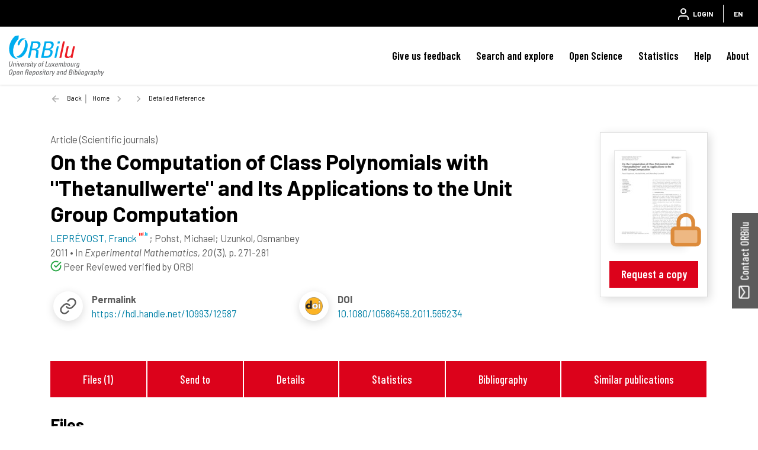

--- FILE ---
content_type: text/html;charset=UTF-8
request_url: https://orbilu.uni.lu/handle/10993/12587
body_size: 27804
content:





























<!DOCTYPE html>
<html lang="en">
    <head>
        <title>ORBilu: Detailed Reference</title>
        <meta http-equiv="Content-Type" content="text/html; charset=UTF-8" />
        <meta name="Generator" content="DSpace 6.4-SNAPSHOT" />
        <meta name="viewport" content="width=device-width, initial-scale=1, shrink-to-fit=no" />
        <link rel="shortcut icon" href="/file/theme/favicon.ico" type="image/x-icon" />
        <link rel="stylesheet" href="/file/css/bootstrap.min.css" />
        <link rel="stylesheet" href="/file/css/flickity.min.css" crossorigin="anonymous" />
        <link  rel="stylesheet" href="/file/css/orejime-standard.css" />
        <link  rel="stylesheet" href="/file/css/orejime-custom.css" />
        <link rel="stylesheet" href="/file/css/highlightjs.default.min.css" />
        <link rel="stylesheet" href="/file/css/orbi.css?v=3589bbafb34ce7d5ee9e9d00840eb2a3" />
        <link rel="stylesheet" href="/file/css/file.css?v=f70cbbb32819996896f8d58df5abf54e" />
        <link rel="stylesheet" href="/file/theme/custom.css" />
        
        <link rel="search" type="application/opensearchdescription+xml" href="/open-search/description.xml" title="DSpace"/>
        
        
<meta name="citation_title" content="On the Computation of Class Polynomials with &quot;Thetanullwerte&quot; and Its Applications to the Unit Group Computation" />
<meta name="citation_author" content="LEPRÉVOST, Franck" />
<meta name="citation_author_institution" content="University of Luxembourg &gt; Faculty of Science, Technology and Communication (FSTC) &gt; Computer Science and Communications Research Unit (CSC)" />
<meta name="citation_author" content="Pohst, Michael" />
<meta name="citation_author_institution" content="Technical University Berlin, Germany" />
<meta name="citation_author" content="Uzunkol, Osmanbey" />
<meta name="citation_author_institution" content="Carl von Ossietzky Universität Oldenburg, Germany" />
<meta name="citation_date" content="2011" />
<meta name="citation_issn" content="1058-6458" />
<meta name="citation_journal_title" content="Experimental Mathematics" />
<meta name="citation_volume" content="20" />
<meta name="citation_issue" content="3" />
<meta name="citation_doi" content="10.1080/10586458.2011.565234" />
<meta name="citation_abstract_html_url" content="https://orbilu.uni.lu/handle/10993/12587" />
<meta name="citation_language" content="English" />
<meta name="citation_publisher" content="Taylor &amp; Francis" />

<link rel="schema.DCTERMS" href="http://purl.org/dc/terms/" />
<link rel="schema.DC" href="http://purl.org/dc/elements/1.1/" />
<meta name="DC.creator" content="LEPRÉVOST, Franck; University of Luxembourg &gt; Faculty of Science, Technology and Communication (FSTC) &gt; Computer Science and Communications Research Unit (CSC)" />
<meta name="DC.creator" content="Pohst, Michael; Technical University Berlin, Germany" />
<meta name="DC.creator" content="Uzunkol, Osmanbey; Carl von Ossietzky Universität Oldenburg, Germany" />
<meta name="DCTERMS.available" content="2013-12-06T08:43:07Z" scheme="DCTERMS.W3CDTF" />
<meta name="DCTERMS.issued" content="2011" scheme="DCTERMS.W3CDTF" />
<meta name="DC.identifier" content="10.1080/10586458.2011.565234" />
<meta name="DC.identifier" content="http://hdl.handle.net/10993/12587" scheme="DCTERMS.URI" />
<meta name="DC.language" content="English" scheme="DCTERMS.RFC3066" />
<meta name="DC.title" content="On the Computation of Class Polynomials with &quot;Thetanullwerte&quot; and Its Applications to the Unit Group Computation" xml:lang="en" />
<meta name="DC.type" content="Article (Scientific journals)" />
<meta name="DCTERMS:bibliographicCitation" content="Experimental Mathematics" />
<meta name="DCTERMS.isPartOf" content="1058-6458" />
<meta name="DCTERMS.isPartOf" content="1944-950X" />
<meta name="DC.publisher" content="Taylor &amp; Francis" />

        
        
        <link rel="stylesheet" href="/file/css/recommender.css" type="text/css"/>
  <style>
    #action-list svg.feather {width:2rem;height:2rem;}
  </style>
        
        <script>
          var contextPath='';
          var contextLocale = "en";
          var msgGbl={close:'Close',cancel:'Cancel'};
        </script>
    </head>
    <body>


    











<header class="d-none d-md-block d-print-none" id="header-menu">
    <div class="navbar navbar-expand flex-row py-0 mx-auto">
        <ul class="navbar-nav flex-row mr-auto d-none d-md-flex">
            <li class="nav-item d-none d-lg-inline-block">
                <a class="pt-1 pr-2" href="https://www.uni.lu/en/" target="_blank">
                  <img class="logo m-1" src="/file/theme/header-inst-logo.svg" alt="institution logo" />
                </a>
            </li>
            



        </ul>
    
        <ul class="navbar-nav flex-row ml-auto">
            
    
            


    
        
        
        
        
        
        
        



<li class="nav-item">
    <a class="nav-link" href="/tools/login">
        <svg class="feather">
            <use xlink:href="#user"/>
        </svg>&nbsp;
        <span class="d-none d-sm-inline">
            Login
        </span>
    </a>
</li>

        
        
        
    

    

    
        
        
        
        
        





        
        
        
        
        
    



            
            <li class="nav-item separator"></li>  
            <li class="nav-item dropdown slide-dropdown">
            <a class="nav-link" href="#" id="header-lang" data-toggle="dropdown" aria-haspopup="true" aria-expanded="false">
                EN
            </a>
            <div class="dropdown-menu dropdown-menu-right shadow m-0" aria-labelledby="header-lang">
            
            <a class="dropdown-item
                disabled"
                href="#"  onclick="reloadLang('en')">
                [EN] English
            </a>
            
            <a class="dropdown-item
                "
                href="#"  onclick="reloadLang('fr')">
                [FR] Français
            </a>
            
            </div>
            </li>
            
        </ul>
    </div>
</header>
<div id="header-placeholder"></div>

    









<nav id="main-navbar" class="d-print-none">
  <div class="navbar navbar-expand-md bg-white">
    <a class="navbar-brand" href="/">
      <img class="logo align-top" src="/file/theme/orbi-logo.svg" alt="logo" />
    </a>
    <button class="navbar-toggler" type="button" data-toggle="collapse" data-target="#main-navbar-collapse" aria-controls="main-navbar-collapse" aria-expanded="false" aria-label="Toggle navigation">
      <span class="navbar-toggler-icon"></span>
    </button>
    <div class="collapse navbar-collapse" id="main-navbar-collapse">
      <ul class="navbar-nav ml-auto">
        <li class="nav-item d-md-none">
          






  <div id="minimal-menu" class="navbar navbar-expand flex-row py-0 mx-auto">
    <ul class="navbar-nav flex-row">
        

        


    
        
        
        
        
        
        
        



<li class="nav-item">
    <a class="nav-link" href="/tools/login">
        <svg class="feather">
            <use xlink:href="#user"/>
        </svg>&nbsp;
        <span class="d-none d-sm-inline">
            Login
        </span>
    </a>
</li>

        
        
        
    

    

    
        
        
        
        
        





        
        
        
        
        
    

    
        
        
        
        
        
        <li class="nav-item separator"></li>
        
        
        
        
    



        
        <li class="nav-item dropdown slide-dropdown">
        <a class="nav-link" href="#" id="minimal-lang" data-toggle="dropdown" aria-haspopup="true" aria-expanded="false">
            EN
        </a>
        <div class="dropdown-menu shadow m-0" aria-labelledby="minimal-lang">
        
            <a class="dropdown-item
                disabled"
                href="#"  onclick="reloadLang('en')">
                [EN] English
            </a>
        
            <a class="dropdown-item
                "
                href="#"  onclick="reloadLang('fr')">
                [FR] Français
            </a>
        
        </div>
        </li>
        
    </ul>
  </div>
        </li>
        <li class="nav-item"><a class="link" href="/page/feedback">Give us feedback</a></li><li class="nav-item dropdown slide-dropdown"><a class="link" href="#" data-toggle="dropdown" id="default_0_-1_1" aria-haspopup="true" aria-expanded="false">Search and explore</a><div class="dropdown-menu dropdown-menu-right shadow" aria-labelledby="default_0_-1_1"><a class="dropdown-item" href="/simple-search">Search</a><a class="dropdown-item" href="/page/explore-orbilu">Explore ORBilu</a></div></li><li class="nav-item dropdown slide-dropdown"><a class="link" href="#" data-toggle="dropdown" id="default_0_-1_2" aria-haspopup="true" aria-expanded="false">Open Science</a><div class="dropdown-menu dropdown-menu-right shadow" aria-labelledby="default_0_-1_2"><a class="dropdown-item" href="/page/what-is-open-science">Open Science</a><a class="dropdown-item" href="/page/open-access">Open Access</a><a class="dropdown-item" href="/page/research-data-management">Research Data Management</a><a class="dropdown-item" href="/page/Definitions">Definitions</a><a class="dropdown-item" href="/page/OS-working-group">OS Working group</a><a class="dropdown-item" href="/page/webinars">Webinars</a></div></li><li class="nav-item"><a class="link" href="/statistics?type=global">Statistics</a></li><li class="nav-item dropdown slide-dropdown"><a class="link" href="#" data-toggle="dropdown" id="default_0_-1_4" aria-haspopup="true" aria-expanded="false">Help</a><div class="dropdown-menu dropdown-menu-right shadow" aria-labelledby="default_0_-1_4"><a class="dropdown-item" href="/page/user-guide">User Guide</a><a class="dropdown-item" href="/page/faq">FAQ</a><a class="dropdown-item" href="/page/publications-list">Publication list</a><a class="dropdown-item" href="/page/typology">Document types</a><a class="dropdown-item" href="/page/reporting">Reporting</a><a class="dropdown-item" href="/page/training">Training </a><a class="dropdown-item" href="/page/orcid">ORCID</a></div></li><li class="nav-item dropdown slide-dropdown"><a class="link" href="#" data-toggle="dropdown" id="default_0_-1_5" aria-haspopup="true" aria-expanded="false">About</a><div class="dropdown-menu dropdown-menu-right shadow" aria-labelledby="default_0_-1_5"><a class="dropdown-item" href="/page/what-is-orbilu">About ORBilu</a><a class="dropdown-item" href="/page/Deposit Mandate">Deposit Mandate</a><a class="dropdown-item" href="/page/ORBilu-team">ORBilu team</a><a class="dropdown-item" href="/page/impact">Impact and visibility</a><a class="dropdown-item" href="/page/statistics">About statistics</a><a class="dropdown-item" href="/page/metrics">About metrics</a><a class="dropdown-item" href="/page/oai-pmh-output">OAI-PMH</a><a class="dropdown-item" href="/page/background">Project history</a><a class="dropdown-item" href="/page/legal-information">Legal Information</a><a class="dropdown-item" href="/page/data-protection">Data protection</a><a class="dropdown-item" href="/page/legal-notices">Legal notices</a></div></li>

        <li onclick="$('.navbar-toggler').click()" class="d-md-none nav-item" style="height:90vh;background-color:hsla(255,0%,100%,.65)"></li>
      </ul>
    </div>
  </div>
</nav>




                

<div class="container">
    








<div class="breadcrumb my-3 p-0 d-print-none">
  <div class="breadcrumb-item breadcrumb-back">
      <a href="javascript:history.go(-1)">Back</a>
  </div>
  <ol class="breadcrumb breadcrumb-list p-0 m-0">

    <li class="breadcrumb-item"><a href="/">Home</a></li>

    <li class="breadcrumb-item"></li>

    <li class="breadcrumb-item">Detailed Reference</li>

</ol>
</div>

            

</div>                



<div class="container mt-5 mb-3">









































  <div class="item-result" data-handle="10993/12587">


    <div class="float-right d-none d-md-block position-relative ml-3 border"><div class="p-4"><div class="doc-ico doc-ico-lg doc-ra my-2 mx-auto thumb"><a href="/bitstream/10993/12587/1/UEXM_A_565234_P.pdf"><img src="/retrieve/ac83bc0a-a8df-42a6-b229-c51776cef4fa/thumb.jpg" class="border shadow"/></a><svg class="big-feather"><use xlink:href="#doc-ra"></use></svg></div></div><div class="px-3 mb-3 text-center"><a href="/bitstream/10993/12587/1/UEXM_A_565234_P.pdf" class="stretched-link btn btn-primary position-static w-100">Request a copy</a></div></div>
<div id="item-citation"><b class="text-uppercase text-muted">Article (Scientific journals)</b><div class="title">On&#x20;the&#x20;Computation&#x20;of&#x20;Class&#x20;Polynomials&#x20;with&#x20;&quot;Thetanullwerte&quot;&#x20;and&#x20;Its&#x20;Applications&#x20;to&#x20;the&#x20;Unit&#x20;Group&#x20;Computation</div><div><span class="author uid" data-uid="50002201">LEPRÉVOST,&#x20;Franck</span>; <span class="author">Pohst,&#x20;Michael</span>; <span class="author">Uzunkol,&#x20;Osmanbey</span></div><div><span class="issued">2011</span> &bull; <span class="source">In <em>Experimental&#x20;Mathematics, 20</em> (3), p. 271-281</span></div><span class="mr-3"><svg class="inline-feather text-success"><use xlink:href="#check-circle"/></svg> Peer Reviewed verified by ORBi</span></div><div class="row no-gutters mt-3"><div class="col-12 col-xl-6 d-flex justify-content-start align-items-center mb-3"><div class="biblio-icon shadow-sm mr-3"><svg class="feather"><use xlink:href="#link"></use></svg></div><div><b>Permalink</b><br /><a href="https://hdl.handle.net/10993/12587">https://hdl.handle.net/10993/12587</a></div></div><div class="col-12 col-xl-6 d-flex justify-content-start align-items-center mb-3"><div class="biblio-icon shadow-sm mr-3"><svg class="feather"><use xlink:href="#doi"></use></svg></div><div><b>DOI</b><br /><a href="https://doi.org/10.1080/10586458.2011.565234" target="_blank">10.1080/10586458.2011.565234</a></div></div></div><div class="clearfix" />&nbsp;</div><br /><div class="d-none d-sm-flex justify-content-around p-3 bg-light"><a class="link link-center px-2 px-md-4" href="#files">Files (1)</a><a class="link link-center px-2 px-md-4" href="#exports">Send to</a><a class="link link-center px-2 px-md-4" href="#details">Details</a><a class="link link-center px-2 px-md-4" href="#statistics">Statistics</a><a class="link link-center px-2 px-md-4" href="#bibliography">Bibliography</a><a class="link link-center px-2 px-md-4" href="#publications">Similar publications</a></div>
<div class="d-flex anchor mt-4"><a id="files"></a><h4>Files</h4><hr class="ml-2 w-100"></div><h5 class="ml-4">Full Text</h5><div class="card card-result my-1 mx-4"><div class="card-body d-flex p-2"><div class="doc-ico doc-ico-sm doc-ra my-1 mr-4"><svg class="inline-feather"><use xlink:href="#doc-ra"></use></svg></div><div class="overflow-hidden flex-grow-1"><div class="text-truncate h6 m-0 mt-2">UEXM_A_565234_P.pdf</div><div>Publisher postprint (162.59 kB)</div></div><a class="stretched-link btn btn-primary position-static ml-2 align-self-center" href="/bitstream/10993/12587/1/UEXM_A_565234_P.pdf">Request a copy</a></div></div><div class="p-2"></div><div class="alert alert-primary mx-4 mt-3"><p class="m-2">All documents in ORBilu are protected by a <a class="alert-link" href="/page/user-license">user license</a>.</p></div>
<div class="d-flex anchor mt-4"><a id="exports"></a><h4 class="text-nowrap">Send to</h4><hr class="ml-2 w-100"></div><br /><div id="exports"><div id="action-list" class="overflow-hidden position-relative action-list"><div class="action d-flex justify-content-around text-center text-nowrap mx-lg-5"><a class="ris"><svg class="feather"><use xlink:href="#file"></use></svg><label>RIS</label></a><a class="bibtex"><svg class="feather"><use xlink:href="#file"></use></svg><label>BibTex</label></a><a class="apa"><svg class="feather"><use xlink:href="#citation"></use></svg><label>APA</label></a><a class="chicago"><svg class="feather"><use xlink:href="#citation"></use></svg><label>Chicago</label></a><a class="permalink"><svg class="feather"><use xlink:href="#link"></use></svg><label>Permalink</label></a><a class="twitter"><svg class="feather"><use xlink:href="#twitter"></use></svg><label>X</label></a><a class="linkedin"><svg class="feather"><use xlink:href="#linkedin"></use></svg><label>Linkedin</label></a></div><div class="data-panel d-none m-4"><div class="text-center loading p-5"><div class="spinner-border" role="status"></div></div><div class="alert alert-light border text-secondary bg-light d-none" role="alert"><div class="p-1 border shadow-sm"></div><textarea></textarea><div class="copy-text text-center m-3"><a href="#"><svg class="inline-feather"><use xlink:href="#clipboard"></use></svg> copy to clipboard</a><span class="copied text-success"> <svg class="inline-feather"><use xlink:href="#check"></use></svg> copied</span></div></div></div></div></div>

<div class="d-flex anchor mt-4"><a id="details"></a><h4>Details</h4><hr class="ml-2 w-100"></div><br /><div class="row"><div class="col-12 col-md-3 font-weight-bold text-left text-md-right pr-0">Disciplines&nbsp;:</div><div class="col-12 col-md-9">Mathematics</div></div>
<div class="row"><div class="col-12 col-md-3 font-weight-bold text-left text-md-right pr-0">Identifiers&nbsp;:</div><div class="col-12 col-md-9">UNILU:UL-ARTICLE-2011-317</div></div>
<div class="row"><div class="col-12 col-md-3 font-weight-bold text-left text-md-right pr-0 anchor"><a id="authors"></a>Author, co-author&nbsp;:</div><div class="col-12 col-md-9"><div><a href="/profile?uid=50002201">LEPRÉVOST, Franck&nbsp;<sup><svg class="inline-feather"><use xlink:href="#inst"></use></svg></sup></a>; <span class="text-muted">&nbsp;University of Luxembourg > Faculty of Science, Technology and Communication (FSTC) > Computer Science and Communications Research Unit (CSC)</span></div><div>Pohst, Michael; <span class="text-muted">&nbsp;Technical University Berlin, Germany</span></div><div>Uzunkol, Osmanbey; <span class="text-muted">&nbsp;Carl von Ossietzky Universität Oldenburg, Germany</span></div></div></div>
<div class="row"><div class="col-12 col-md-3 font-weight-bold text-left text-md-right pr-0">Language&nbsp;:</div><div class="col-12 col-md-9">English</div></div>
<div class="row"><div class="col-12 col-md-3 font-weight-bold text-left text-md-right pr-0">Title&nbsp;:</div><div class="col-12 col-md-9">On&#x20;the&#x20;Computation&#x20;of&#x20;Class&#x20;Polynomials&#x20;with&#x20;&quot;Thetanullwerte&quot;&#x20;and&#x20;Its&#x20;Applications&#x20;to&#x20;the&#x20;Unit&#x20;Group&#x20;Computation</div></div>
<div class="row"><div class="col-12 col-md-3 font-weight-bold text-left text-md-right pr-0">Publication date&nbsp;:</div><div class="col-12 col-md-9">2011</div></div>
<div class="row"><div class="col-12 col-md-3 font-weight-bold text-left text-md-right pr-0">Journal title&nbsp;:</div><div class="col-12 col-md-9">Experimental&#x20;Mathematics</div></div>
<div class="row"><div class="col-12 col-md-3 font-weight-bold text-left text-md-right pr-0">ISSN&nbsp;:</div><div class="col-12 col-md-9">1058-6458</div></div>
<div class="row"><div class="col-12 col-md-3 font-weight-bold text-left text-md-right pr-0">eISSN&nbsp;:</div><div class="col-12 col-md-9">1944-950X</div></div>
<div class="row"><div class="col-12 col-md-3 font-weight-bold text-left text-md-right pr-0">Publisher&nbsp;:</div><div class="col-12 col-md-9">Taylor & Francis</div></div>
<div class="row"><div class="col-12 col-md-3 font-weight-bold text-left text-md-right pr-0">Volume&nbsp;:</div><div class="col-12 col-md-9">20</div></div>
<div class="row"><div class="col-12 col-md-3 font-weight-bold text-left text-md-right pr-0">Issue&nbsp;:</div><div class="col-12 col-md-9">3</div></div>
<div class="row"><div class="col-12 col-md-3 font-weight-bold text-left text-md-right pr-0">Pages&nbsp;:</div><div class="col-12 col-md-9">271-281</div></div>
<div class="row"><div class="col-12 col-md-3 font-weight-bold text-left text-md-right pr-0">Peer reviewed&nbsp;:</div><div class="col-12 col-md-9">Peer&#x20;Reviewed&#x20;verified&#x20;by&#x20;ORBi</div></div>
<div class="row"><div class="col-12 col-md-3 font-weight-bold text-left text-md-right pr-0">Available on  ORBilu :</div><div class="col-12 col-md-9">since 06 December 2013</div></div>

<div class="d-flex anchor mt-4"><a id="statistics"></a><h4 class="text-nowrap">Statistics</h4><hr class="ml-2 w-100"></div><div class="block-list d-flex justify-content-center"><div class="px-2 px-lg-5 py-3"><svg class="big-feather mx-auto"><use xlink:href="#eye"></use></svg><div>Number of views</div><div class="info">118 (1 by Unilu)</div></div><div class="px-2 px-lg-5 py-3"><svg class="big-feather mx-auto"><use xlink:href="#download-cloud"></use></svg><div>Number of downloads</div><div class="info">0 (0 by Unilu)</div></div><div class="px-2 px-lg-5 py-3"><svg class="big-feather mx-auto"><use xlink:href="#bar-chart-2"></use></svg><a class="link link-center mt-2" href="/statistics?type=item&amp;id=10993/12587">More statistics</a></div></div>
<hr class="w-75"><div class="block-list d-flex justify-content-center"><div class="px-2 px-lg-5 py-2"><div>Scopus citations<sup>®</sup><br />&nbsp;</div><div class="info">1</div></div><div class="px-2 px-lg-5 py-2"><div>Scopus citations<sup>®</sup><br />without self-citations</div><div class="info">0</div></div><div class="px-2 px-lg-5 py-2"><div>OpenCitations<br />&nbsp;</div><div class="info">0</div></div><div class="px-2 px-lg-5 py-2"><div>OpenAlex citations<br />&nbsp;</div><div class="info">4</div></div><div class="px-2 px-lg-5 py-2"><div>WoS citations<sup>™</sup><br />&nbsp;</div><div class="info">1</div></div></div>
<hr class="w-75"><div class="d-flex justify-content-center"><div class="altmetric-embed px-2 px-lg-5" data-badge-details="right" data-badge-type="medium-donut" data-condensed="true" data-doi="10.1080/10586458.2011.565234" data-link-target="_blank"></div><div class="px-4"><span class="__dimensions_badge_embed__" data-legend="always" data-doi="10.1080/10586458.2011.565234"></span></div><div class="px-2 scite-badge" data-doi="10.1080/10586458.2011.565234" data-layout="vertical" data-tooltip-placement="bottom" data-show-zero="true" data-small="false" data-show-labels="true"></div></div>
<div class="d-flex anchor mt-4"><a id="bibliography"></a><h4 class="text-nowrap">Bibliography</h4><hr class="ml-2 w-100"></div>
<ul class="m-3 mx-5" style="list-style:decimal"></ul>
<div class="d-flex anchor mt-4"><a id="publications"></a><h4 class="text-nowrap">Similar publications</h4><hr class="ml-2 w-100"></div><br /><div id="coreRecommenderOutput" class="w-100"></div>


  </div>














</div><!-- Container -->

<!-- Feedback -->
<div id="feedback" class="d-print-none">
  <a class="btn btn-lg btn-feedback font-weight-bold justify-content-center d-flex" role="button">
    <svg class="feather mr-1 my-auto"><use xlink:href="#mail"></use></svg> Contact ORBilu
  </a>
  <div class="info d-none" id="info-feedback"></div>
</div>

<!-- Footer -->
<div class="p-3"></div>
<footer class="footer">
  <div class="footer-container d-print-none">
    <div class="content">
      <div class="container">
        <div class="row">
          <div class="col-12 col-lg-3">
            <div class="address">
              <a href="https://www.uni.lu/en/" target="_blank">
                <img class="logo img-fluid mb-4" src="/file/theme/footer-inst-logo.svg" alt="institution logo" />
              </a>
              <address>
                University of Luxembourg<br />
                2, Avenue de l'Université<br />
                L-4365 Esch-sur-Alzette<br />
                +352 46 66 44 1<br />
                <br />
                
              </address>
            </div>
            <div class="p-3 p-lg-0"></div>
          </div>

          <div class="col text-uppercase">
            <div class="title">University of Luxembourg</div><a class="item" href="https://orbilu.uni.lu/page/what-is-open-science" target="_blank">Open Science<svg class="inline-feather mr-1"><use xlink:href="#"></use></svg></a><a class="item" href="https://orbilu.uni.lu/statistics?type=global" target="_blank">Statistics<svg class="inline-feather mr-1"><use xlink:href="#"></use></svg></a><a class="item" href="https://orbilu.uni.lu/simple-search" target="_blank">Search<svg class="inline-feather mr-1"><use xlink:href="#"></use></svg></a>

          </div>
          <div class="col text-uppercase">
            <div class="title">ORBilu (issn  2354-5011)</div><a class="item" href="/page/background" >Project Background<svg class="inline-feather mr-1"><use xlink:href="#"></use></svg></a><a class="item" href="/page/legal-information" >Legal information<svg class="inline-feather mr-1"><use xlink:href="#"></use></svg></a><a class="item" href="/page/legal-notices" >Legal notices<svg class="inline-feather mr-1"><use xlink:href="#"></use></svg></a><a class="item" href="/page/data-protection" >Data protection<svg class="inline-feather mr-1"><use xlink:href="#"></use></svg></a>

          </div>
          <div class="col text-uppercase">
            <div class="title">Quick links</div><a class="item" href="/page/Deposit Mandate" >Deposit mandate<svg class="inline-feather mr-1"><use xlink:href="#"></use></svg></a><a class="item" href="/page/oai-pmh-output" >OAI-PMH Output<svg class="inline-feather mr-1"><use xlink:href="#"></use></svg></a><a class="item" href="/page/faq" >FAQ<svg class="inline-feather mr-1"><use xlink:href="#"></use></svg></a><a class="item" href="/page/feedback" >Contact us<svg class="inline-feather mr-1"><use xlink:href="#"></use></svg></a>

          </div>
        </div>
      </div>
    </div>
    <div class="bg-layer">
      <svg viewBox="0 0 100 100" preserveAspectRatio="none">
      <polygon class="light" points="55 100 0 100 0 68 55 100"></polygon>
      <polygon class="medium" points="100 50 100 100 14 100"></polygon>
      </svg>
    </div>
  </div>
  <div class="footer-bottom text-uppercase">
    <div class="text-center">
      <a href="/page/legal-notices" target="_blank">Terms of use</a> -<a href="/page/data-protection" target="_blank">Privacy Policy</a> -

      <span>
        ORBilu is a project developed by University of Liege
        <a href="https://www.uliege.be" target="_blank">
            <img class="logo-uliege p-1" src="/file/img/uliege-logo2.svg" alt="logo uliege">
        </a>
      </span>
    </div>
  </div>
</footer>      

<script src="/file/js/jquery-3.5.1.min.js"></script>
<script src="/file/js/popper.min.js"></script>
<script src="/file/js/bootstrap.min.js"></script>
<script src="/file/js/cookieconsent.min.js"></script>
<script src="/file/js/main.js?v=6ada0bb517d73118e1f98cb12b2b96d0"></script>
<script src="/file/js/utils.js"></script>
       
<script src="/file/js/discovery.js?v=0422ab8011414655531533da5d00c669"></script>
  <script>
    (function(){
        $($('script').get(0)).after('<script id="recommender-embed" src="https://core.ac.uk/recommender/embed.js">');
        localStorage.setItem('idRecommender', '0dd842');
        localStorage.setItem('userInput', JSON.stringify({}));
    }());
    </script>
    <script async src="https://badge.dimensions.ai/badge.js" charset="utf-8"></script>
    <script type="text/javascript" src="https://d1bxh8uas1mnw7.cloudfront.net/assets/embed.js"></script>
    <script async type="application/javascript" src="https://cdn.scite.ai/badge/scite-badge-latest.min.js"></script>


</body>
</html>


--- FILE ---
content_type: text/css
request_url: https://orbilu.uni.lu/file/theme/custom.css
body_size: 40069
content:
@import url('https://fonts.googleapis.com/css2?family=Barlow:ital,wght@0,400;0,500;0,600;0,700;1,400;1,500;1,600;1,700&display=swap');
@import url('https://fonts.googleapis.com/css2?family=Barlow+Condensed:ital,wght@0,300;0,400;0,500;0,600;0,700;1,400;1,500;1,600;1,700&display=swap');

:root {
    /* font-families */
    --font-barlow: 'Barlow', sans-serif;
    --font-barlow-condensed: 'Barlow Condensed', sans-serif;

    /* colors */
    --color-black: #000000;
    --color-white: #ffffff;
    --color-red: #DC021B;
    --color-red-light: #F9D6DA;
    --color-red-light-2: #FDEBED;
    --color-blue: #00AADC;
    --color-blue-link: #0080a6;
    --color-grey: #5c5c5c;
    --color-grey-light: #DDDDDD;
    --color-grey-light-2: #f6f6f6;
    --color-dark-blue: #001d33;
    --color-green: #198754;
}

body {
    font-family: var(--font-barlow);
    color: var(--color-grey);
}

/* ======================================================================================= */
/* ================================= Individual Elements ================================= */
/* ======================================================================================= */
/* ====== Headings ====== */
h1, h2, h3, h4, h5, h6,
.h1, .h2, .h3, .h4, .h5, .h6,
.page h2, .page h3, .page h4, .page h5, .page h6,
.ref .title, #item-citation .title {
    color: var(--color-black) !important;
}

h1, h2, h3, h4, h5, h6,
.h1, .h2, .h3, .h4, .h5, .h6 {
    font-weight: 700 !important;
    letter-spacing: 0 !important;
}

h1, .h1,
h1.mb-0, h1.my-0,
.big-title {
    margin: 0 0 2rem 0 !important;
}

h1, .h1,
.big-title,
.title {
    font-weight: 700;
    color: var(--color-black);
}

h1, .h1,
.big-title {
    font-size: 3.2rem;
}

h2, .h2 {
    font-size: 2.5rem;
}

h4, .h4, .page h4 {
    font-size: 1.3rem;
    font-variant: normal !important;
}

.coreRecommender .title {
    color: var(--color-black) !important;
}

/* ====== Various ====== */
.border,
.border-top,
.border-left {
    border-color: var(--color-grey-light) !important;
}

.border-top {
    padding-top: 2.5rem;
}

.u-section::before,
.u-section::after,
hr,
hr.my-3 {
    border-top: 1px solid var(--color-grey-light);
}

hr,
hr.my-3 {
    margin: 2.5rem 0 2.5rem 0 !important;
}

.bg-light {
    background-color: var(--color-grey-light-2) !important;
}

.shadow-sm {
    border: none;
    box-shadow: 0 .25rem 1rem rgba(0,0,0,.15)!important;
}

.text-muted {
    color: var(--color-grey) !important;
}

.u-hr {
    display: none;
}

.page .toc,
.mce-content-body .toc {
    color: var(--color-black);
}

.vertical-tab {
    border-color: var(--color-grey-light);
}

.multiselect-container .multiselect-all {
    padding: .5rem .5rem 0.5rem 0.75rem !important
}

/* ====== Links ====== */
/* a */
a, .href a,
a:hover, a:focus, .href a:hover, .href a:focus {
    color: var(--color-blue-link);
}

a,
.href a {
    font-weight: normal;
}

/* .link */
.link {
    padding-bottom: .25rem;
    font-family: var(--font-barlow-condensed);
    font-size: 1.25rem;
    font-weight: 500 !important;
    text-transform: none !important;
    color: var(--color-black);
}

.link:before {
    content: "";
    position: absolute;
    top: 12px;
    right: -30px;
    width: 8px;
    height: 15px;
    background: url('https://orbilu.uni.lu/file/upload/Images_for_CSS/link.svg') no-repeat;
    background-size: 8px 15px;
}

.link:after {
    width: 0;
    height: 1px;
    background-color: var(--color-black);
    border-radius: 0;
}

.link:hover,
.link:focus,
.link.active,
.u-card:hover .card-link {
    color: var(--color-black);
}

.link:hover:after,
.link:focus:after,
.link.active:after,
.u-card:hover .card-link:after {
    width: 90%;
    background-color: var(--color-black);
}

.page .link {
    padding: 0 0 .5rem 0;
    line-height: 1rem;
}

.page .link::before {
    display: none;
}

/* ====== .btn ====== */
.btn {
    min-height: 3rem;
    font-family: var(--font-barlow-condensed);
    font-size: 1.25rem;
    text-transform: none;
    border-radius: 0;
    border: 3px solid;
}

.btn:hover {
    box-shadow: none !important;
}

.btn-primary:hover,
.btn[type="submit"]:hover,
.btn-primary:focus,
.btn-primary.focus,
.btn[type="submit"]:focus,
.btn-secondary:hover,
.btn-secondary:focus,
.btn-secondary.focus,
.btn-secondary:not(:disabled):not(.disabled).active,
.btn-secondary:not(:disabled):not(.disabled):active,
.show > .btn-secondary .dropdown-toggle
.show > .btn-secondary .dropdown-toggle,
.show > .btn-secondary .dropdown-toggle:focus {
    color: var(--color-black) !important;
}

.btn-primary:focus,
.btn-primary.focus,
.btn[type="submit"]:focus,
.btn-secondary:focus,
.btn-secondary.focus,
.show > .btn-secondary .dropdown-toggle:focus,
.btn-outline-secondary:focus {
    box-shadow: 0 0 0 .2rem var(--color-grey-light) !important;
}

.btn-primary:hover,
.btn[type="submit"]:hover,
.btn[type="submit"]:focus,
.btn-primary:focus,
.btn-primary.focus,
.btn-outline-secondary:hover,
.btn-outline-secondary:focus,
.btn-light:hover {
    background-position: 0 0;
}

.btn-primary,
.btn-secondary,
.btn[type="submit"] {
    color: var(--color-white) !important;
}

.btn-primary,
.btn[type="submit"] {
    border-color: var(--color-red);
    background-image: linear-gradient(to right, var(--color-white) 50%, var(--color-red) 50%) !important;
}

.btn-primary:hover,
.btn[type="submit"]:hover,
.btn[type="submit"]:focus,
.btn-primary:focus,
.btn-primary.focus {
    border-color: var(--color-red);
}

.btn-primary.disabled,
.btn-primary:disabled {
    border-color: var(--color-red);
}

.btn-secondary,
.btn-outline-secondary {
    border-color: var(--color-black) !important;
}

.btn-secondary,
.btn-secondary.btn[type="submit"] {
    background-image: linear-gradient(to right, var(--color-white) 50%, var(--color-black) 50%) !important;
}

.btn-secondary:hover,
.btn-secondary:focus,
.btn-secondary.focus,
.btn-secondary:not(:disabled):not(.disabled).active,
.btn-secondary:not(:disabled):not(.disabled):active,
.show > .btn-secondary .dropdown-toggle
.show > .btn-secondary .dropdown-toggle,
.show > .btn-secondary .dropdown-toggle:focus {
    background-color: var(--color-black) !important;
}

.btn-outline-secondary:hover,
.btn-outline-secondary:active,
.btn-outline-secondary:focus {
    color: var(--color-white) !important;
}

.btn-outline-secondary {
    color: var(--color-black);
    background-color: transparent;
    background-image: linear-gradient(to right, var(--color-black) 50%, var(--color-white) 50%) !important;
    transition: all 0.25s cubic-bezier(0.25, 0.46, 0.45, 0.94);
}

.btn-outline-secondary:hover,
.btn-outline-secondary:active,
.btn-outline-secondary:focus,
.btn-success:hover,
.btn-success:active,
.btn-success:focus {
    background-color: var(--color-black);
}

.btn-light {
    color: var(--color-black) !important;
    border-color: var(--color-grey-light);
    background-image: linear-gradient(to right, var(--color-grey-light) 50%, var(--color-white) 50%) !important;
}

.btn-light:hover,
.btn-light.active {
    border-color: var(--color-grey-light) !important;
    background-color: var(--color-grey-light) !important;
}

.btn-light.active {
    background-image: none !important;
}

.btn-success,
.btn[type="submit"].btn-success {
    background-image: linear-gradient(to right, var(--color-white) 50%, var(--color-green) 50%) !important;
    border-color: var(--color-green) !important;
}

.btn-success:hover,
.btn-success:active,
.btn-success:focus {
    color: var(--color-black);
    border-color: var(--color-green) !important;
}

.btn-link,
.btn-link:hover {
    color: var(--color-red);
}

.btn-link {
    font-weight: 400;
    border: none !important;
}

/* buttons in admin */
.btn-outline-primary,
.btn-outline-danger,
.btn-outline-success {
    border: none !important;
    border-radius: 3px;
}

.btn-outline-primary,
.btn-outline-primary:focus {
    color: #056ad5;
}

.btn-outline-primary:hover,
.btn-outline-primary:active {
    background-color: #056ad5 !important;
}

/* ====== .btn-group ====== */
.btn-group .btn {
    font-size: 1.2rem;
    border-left-width: 3px;
    border-right-width: 4px;
}

.btn-group .btn:first-child {
    border-right-width: 0;
}

.btn-group .btn:last-child {
    border-left-width: 0;
}

/* ====== Forms ====== */
.form-control {
    height: 3em;
    color: var(--color-black);
    border: 3px solid var(--color-black);
    border-radius: 0 !important;
}

.form-control:focus {
    color: var(--color-black);
    border: 4px solid var(--color-black);
    box-shadow: none;
}

.form-control:disabled,
.form-control[readonly] {
    background-color: var(--color-grey-light);
}

.block-list svg {
    stroke: var(--color-black);
    stroke-width: 1.5px;
}

.block-list .info {
    font-family: var(--font-barlow-condensed);
    font-size: 1.25em;
    font-weight: 400;
    color: var(--color-black);
}

.custom-control-input:checked ~ .custom-control-label:before {
    border-color: var(--color-black);
    background-color: var(--color-black);
}

.custom-checkbox .custom-control-input:checked ~ .custom-control-label:after {
    border: 0.2rem solid var(--color-black);
    background-image: url('https://orbilu.uni.lu/file/upload/Images_for_CSS/thick.svg');
}

.custom-control.custom-checkbox {
    margin: .5rem 0;
}

.custom-radio .custom-control-input:checked ~ .custom-control-label:after {
    border-color: var(--color-black);
    background-image: url('https://orbilu.uni.lu/file/upload/Images_for_CSS/radio.svg');
    background-size: 70%;;
}

.custom-file-label::after {
    color: var(--color-black);
    background-color: var(--color-grey-light-2);
}

#sort-search-form .input-group-text {
    color: var(--color-black);
    background-color: var(--color-white);
    border: none;
}

/* ====== .dropdown-menu ====== */
.dropdown-menu {
    color: var(--color-black);
    border: none;
    box-shadow: 0 .5rem 1rem rgba(0,0,0,.1)!important
}

.dropdown-menu ul {
    padding: 0;
}

.dropdown-menu ul .dropdown-item .d-block:hover {
    text-decoration: none;
}

.dropdown-menu .dropdown-item.active,
.dropdown-menu .dropdown-item:active, 
.dropdown-menu .dropdown-item:focus,
.dropdown-menu .dropdown-item:hover,
.dropdown-menu .dropdown-item.active,
.dropdown-menu .dropdown-item:active, 
.dropdown-menu .dropdown-item:focus,
.dropdown-menu .dropdown-item:hover {
    background-color: var(--color-grey-light-2);
}

.dropdown-menu .dropdown-header {
    padding: 0;
    text-align: left !important;
    color: var(--color-black);
}

.dropdown-menu .dropdown-divider {
    margin: 1rem 0 1.5rem;
}

/* ====== .table ====== */
.table td,
.table th {
    border-top-color: var(--color-grey-light);
}

.table thead th {
    border-bottom-color: var(--color-grey-light);
}

/* ======================================================================================= */
/* ================================== Recurring Blocks =================================== */
/* ======================================================================================= */
/* ====== .alert ====== */
.alert {
    margin: 2rem 0 !important;
}

.alert-link {
    font-weight: 600;
}

.alert-primary, 
.alert-primary h3 {
    color: #37638a;    
    border-color: #d2e5f7;    
}

.alert-primary {
    background-color: #f7fbff;
}

.alert-primary .alert-link {
    color: #255a89;
}

.alert-warning {
    color: #866c2d;
    background-color: #fffcf5;
    border-color: #ffe6ae;
}

.alert-warning .alert-link {
    color: #71581d;
}

.alert-light {
    background-color: var(--color-grey-light-2) !important;
}

.alert-secondary {
    background-color: var(--color-red-light-2);
    border: none;
}

.alert-light {
    border: 1px solid #dcdcdc !important;
}

.alert-light.text-secondary {
    color: #5c5c5c !important;
}

/* ====== .card, .u-card ====== */
/* Standard Card */
.card {
    border: none;
}

.u-card {
    margin: 0 !important;
}

.u-card .card-body {
    width: auto;
}

.u-card .card-cover::before {
    padding-top: 67%;
}

.u-card .card-body .card-title {
    margin-bottom: .5rem;
}

/* Cards: .home, .discovery-result-results (search), .item-result (document) */
.home .u-card:not([class*="horizontal"]),
.discovery-result-results .card,
.item-result .card {
    border: none;
    border-right: 10px solid var(--color-white);
}

.home .u-card:not([class*="horizontal"]) .card-body,
.discovery-result-results  .card .card-body,
.item-result .card .card-body {
    background-color: var(--color-white);
    box-shadow: 0 0 15px rgba(0,0,0,.15);
    transform: translate(10px, 10px);
}

.home .u-card:not([class*="horizontal"]):hover .card-body,
.discovery-result-results .card:hover .card-body,
.item-result .card:hover .card-body {
    box-shadow: 0 0 30px rgba(0,0,0,.2);
    transform: translate(20px, 10px);
}

.home .u-card .card-body,
.discovery-result-results  .card .card-body,
.item-result .card .card-body {
    transition: all .3s ease;
}

.home .u-card:hover .card-body {
    transform: translate(10px, 0);
}

.discovery-result-results .card,
.item-result .card {
    margin-bottom: 30px !important;
    background-color: var(--color-grey-light);
} 

.discovery-result-results .card:last-child,
.item-result .card:last-child {
    margin-bottom: 0 !important;
}

.home .u-card-horizontal {
    box-shadow: -5px 0 30px rgba(0,0,0,.15)
}

.home .u-card-horizontal .card-body {
    float: none;
    padding: 2rem !important;
    background-color: transparent;
}

.home .u-card-horizontal .card-body {
    float: none;
    padding: 2rem !important;
    background-color: transparent;
}

.home .u-card-horizontal + .u-quicklinks.mt-3 {
    top: 1.15rem !important;
    right: 3rem;
    margin-top: 0 !important;
}

/* ====== .card-header ====== */
.card-header {
    background-color: var(--color-grey-light-2);
    border: none;
}

.card-header:first-child {
    border-radius: 0;
}

.u-card .card-body {
    border: none;
}

.u-card .card-body:after {
    box-shadow: none;
}

.u-card:hover svg.feather.feather-overlay {
    opacity: .075;
}

/* ====== #search-panel ====== */
#search-panel #search-form .search-icon {
    top: 1.25rem;
    right: 1.25rem;
    color: var(--color-grey);
}

#search-panel #search-form input.form-control {
    height: 4rem;
    font-size: 1.15em;
    border: 4px solid var(--color-black);
    border-radius: 0;
}

#search-panel #search-form input.form-control:focus {
    border: 5px solid var(--color-black);
}

#search-panel #search-form input.form-control::placeholder {
    color: var(--color-black);
}

/* ====== .image-text-section ====== */
.image-text-section .row {
    margin: 0;
}

.image-text-section .row .image-container img {
    height: 100%;
}

.image-text-section .row .text-container {
    height: 100%;
    background-color: var(--color-grey-light-2);
    border: none;
}

.image-text-section .text-container .title {
    color: var(--color-black);
}

.image-text-section .text-container .link {
    text-transform: capitalize !important;
    font-variant: normal;
}

/* .pager */
.pager {
    margin-top: 3rem !important;
}

.pager a {
    border-radius: 1rem;
}

.pager a.active {
    color: var(--color-white) !important;
    background-color: var(--color-red);
}

/* ====== .timeline-block .marker ====== */
.timeline-block .marker {
    background-color: var(--color-red);
}

/* ====== .nav-pills ====== */
.card-header .nav-pills {
    margin: 0 !important;
}

.card-header .nav-pills .nav-item {
    margin: 0 2rem 0 0 !important;
}

.card-header .nav-pills .nav-item .link {
    color: var(--color-black);
    padding-bottom: .4rem;
    font-size: 1.2rem;
}

.card-header .nav-pills .nav-item .link:before {
    display: none;
}

.card-header .nav-pills .nav-item .link:after {
    height: 4px;
    background-color: var(--color-red);
}

.card-header .nav-pills .nav-item .link strong {
    font-weight: 600;
}

/* ====== Accordion ====== */
.card [id*="heading"] {
    margin-bottom: 2px;
    background-color: var(--color-grey-light-2);
}

.card [id*="heading"] .btn-link,
.card [id*="heading"] .btn-link:hover {
    font-weight: 500;
    color: var(--color-black);
}

.card [id*="heading"] .btn-link:hover,
.card [id*="heading"] .btn-link:focus {
    text-decoration: none;
}

.card [id*="collapse"] {
    padding: 1rem .75rem;
}

/* ======================================================================================= */
/* ====================================== Page Parts ===================================== */
/* ======================================================================================= */
/* ====== #header-menu, #main-navbar ====== */
#header-menu,
#minimal-menu {
    background-color: var(--color-black);
}

#header-menu .dropdown-menu,
#main-navbar .dropdown-menu {
    padding: 1rem 0;
}

#header-menu .dropdown-item,
#header-menu .dropdown-menu ul .dropdown-item .d-block, 
#main-navbar .dropdown-item {
    color: var(--color-black);
}

#header-menu .dropdown-item,
#main-navbar .dropdown-item {
    min-width: 12rem;
    padding: .75rem 1.5rem !important;
}

/* --- WARNING: background-color to be used only on the dev website, to distinguish it from the prod --- 
#header-menu {
    background-color: var( --color-red);
}
 --- /WARNING --- */

#header-menu .logo {
    height: 0;
}

#header-menu .nav-item.show .nav-link {
    color: var(--color-black);
}

#header-menu .dropdown-menu ul .dropdown-item {
    padding: .75rem 0 !important;
}

#header-menu [aria-labelledby="admin-dropdown"] .dropdown-item .d-block {
    font-weight: 400 !important;
}

.dropdown-divider {
    border-top-color: var(--color-grey-light);
}

#main-navbar {
    border-bottom: none;
    box-shadow: 0 0 4px rgba(0,0,0,.2) !important;
}

#main-navbar .navbar-brand {
    padding: 0;
}

#main-navbar .navbar-brand .logo {
    height: 4.5rem;
}

#main-navbar .navbar {
    padding-top: 1rem;
    padding-bottom: 1rem;
}

#header-menu .dropdown-item,
#header-menu .dropdown-menu ul .dropdown-item .d-block, 
#main-navbar .dropdown-item {
    font-weight: 500;
}

#main-navbar .nav-item .link {
    padding-bottom: .5rem;
    font-family: var(--font-barlow-condensed);
    font-size: 1.1em;
    font-weight: 600 !important;
}

#main-navbar .nav-item .link::before {
    display: none;
}

#main-navbar .nav-item .link:hover,
#main-navbar .nav-item .link:focus,
#main-navbar .nav-item .link.active {
    color: var(--color-red);
}

#main-navbar .nav-item .link:after,
#main-navbar .nav-item .link:hover::after,
#main-navbar .nav-item .link:focus::after,
#main-navbar .nav-item .link.active:after,
.nav-item.show .link:after {
    height: 3px;
    background-color: var(--color-red);
}

/* ====== .breadcrumb ====== */
.breadcrumb * {
    font-size: .75rem;
    font-weight: 400;
    text-transform: none;
    color: var(--color-black);
}

.breadcrumb *:hover {
    text-decoration: none;
}

.breadcrumb .breadcrumb-back::before {
    margin-right: .65rem;
}

/* ====== .footer ====== */
.footer .footer-container,
.footer-container .content .title,
.footer .footer-container .content a.item {
    color: var(--color-white) !important;
}

.footer .footer-container {
    background-color: #115482;
    background-image: url('https://orbilu.uni.lu/file/upload/Images_for_CSS/footer.jpg');
    background-repeat: no-repeat;
    background-size: cover;
    background-position: center;
}

.footer .footer-container .content .address .logo {
    width: 6.5em;
}

.footer .footer-container .content address {
    font-size: .8rem;
    font-style: normal;
}

.footer .footer-container .text-uppercase {
    text-transform: none !important;
}

.footer .footer-container .content a.item {
    font-size: 1rem;
    font-weight: normal;
}

.footer .footer-container .bg-layer {
    display: none;
}

.footer-bottom {
    text-transform: none !important;
}

.footer .footer-bottom * {
    padding: 0.5rem 1.5rem;
    font-weight: 600;
    color: var(--color-grey);
}

/* ====== #feedback ====== */
#feedback .btn-feedback {
    height: 4em;
    padding-bottom: 2.65rem;
    font-weight: 500 !important;
    text-transform: capitalize;
    background-color: var(--color-grey);
    border: none;
    border-radius: 0;
}

#feedback .btn-feedback .feather {
    margin-right: .5rem !important;
}

/* ======================================================================================= */
/* ========================================= .home ======================================== */
/* ======================================================================================= */
.home > .container {
    margin-top: 2rem;
}

/* ====== #search-panel ====== */
.home #search-panel {
    margin-bottom: 1rem !important;
    background-color: #115482;
    background-image: url('https://orbilu.uni.lu/file/upload/Images_for_CSS/home-header.jpg');
    background-position: center 0;
    background-attachment: fixed;
    background-repeat: no-repeat;
}

.home #search-panel .card-img {
    opacity: 0;
    height: 100%;
    object-fit: cover;
}

.home #search-panel .card-img-overlay .card-title {
    margin-bottom: 2rem;
    font-size: 33px;
    text-shadow: 0 0 8px rgba(0,0,0,.5) !important;    
}

.home #search-panel .card-img-overlay .card-title sup {
    font-size: inherit;
    top: auto;
}

.home #search-panel #search-form .search-dropdown {
    margin-top: 1.15rem;
    margin-bottom: 1rem;
}

.home #search-panel #search-form .dropdown-toggle {
    color: var(--color-black);
}

.home #search-panel #search-form .dropdown-menu {
    left: -11px !important;
}

.home #search-panel #search-form .dropdown-menu .dropdown-item {
    padding: .75rem 1rem !important;
}

.home #search-panel #search-form input.form-control {
    border-color: var(--color-white);
}

.home #search-panel #search-form input.form-control:focus {
    padding-left: 8.95rem;
    border-color: var(--color-black);
}

.home #search-panel .keypoint,
.home #search-panel .keypoint:hover {
    border-top: none;
    border-right: none;
    border-left: none;
}

.home #search-panel .keypoint {
    margin: 0 .35rem !important;
    padding: 2rem .75rem;
    line-height: 1.75rem;
    font-family: var(--font-barlow-condensed);
    font-weight: 700;
    background-color: var(--color-dark-blue);
    border: none;
    transition: all .3s ease;
}

.home #search-panel .keypoint b {
    font-weight: 300;
    font-size: 1.75rem;

}

.home #search-panel .keypoint .feather {
    margin-bottom: .5rem;
}

.home #search-panel .keypoint:hover {
    background-color: var(--color-red);
    transform: translate(0, -10px);
    box-shadow: .25rem .25rem 10px rgb(0 35 63 / 50%);
}

/* ====== Step by Step ====== */
.home .no-gutters {
    margin: 0 -15px !important;
}

.home .no-gutters .col {
    margin: 0 !important;
    padding: 0 1.25rem;
}

.home .no-gutters .col:first-child {
    padding-left: 0;
}

.home .no-gutters .col:last-child {
    padding-right: 0;
}

.home .no-gutters .col .card .feather,
.home .no-gutters .col .card:hover .feather {
    opacity: .6 !important;
}

.home .no-gutters .col .card .feather {
    top: auto;
    right: -2.5rem;
    width: 12rem;
    height: 12rem;
    stroke: var(--color-grey-light);
    stroke-width: 1px;
}

.home .u-card:not([class*="horizontal"]) {
    background-color: var(--color-red);
}

/* ====== Map ====== */
.home .card.tab-content {
  margin: 0 -15px 50px -15px;  
}

.home .card.tab-content #global-statistics-map,
.home .card.tab-content:hover #global-statistics-map {
    box-shadow: none;
    transform: none;
}

.home .card.tab-content #global-statistics-map svg {    
    --font-barlow: 'Barlow', sans-serif;
    font-size: 18px;
}

/* ====== #global-statistics-data ====== */
.home .h5 {
    margin-top: 3rem;
}

#global-statistics-data,
#global-statistics-data .h3 {
    color: var(--color-white);
}

#global-statistics-data {
    margin: 1rem -15px 2rem -15px !important;
    padding: 5rem 1.5rem;
    background-color: var(--color-red);
}

#global-statistics-data .text-center {
    text-align: left !important;
}

#global-statistics-data .h3 {
    font-family: var(--font-barlow-condensed);
    font-size: 3.5rem;
    font-weight: 500 !important;
    color: var(--color-white) !important;
}

#global-statistics-data .h3 .spinner-border {
    border-width: .2rem;;
}

/* ======================================================================================= */
/* ======================================== Search ======================================= */
/* ======================================================================================= */
/* ====== Author icon - Sprite SVG ====== */
#facets-col #facet_author .custom-control-label svg.inline-feather,
.discovery-result-results .card .ref svg.inline-feather {
    width: 1.3rem;
    stroke: none;
}

/* ====== Align Page Title and Search Form ====== */
.search-result-title {
    margin-bottom: 1rem !important;
    padding-left: 27%;
}

#search-form .offset-lg-2 {
    flex: 0 0 100%;
    max-width: none;
    margin-left: 0;
    padding: 0 0 0 26.5%;
}

/* ====== #facets-col - Left Column / Filters ====== */
#facets-col {
    padding: 4px 20px 0 0;
    border: none;
}

#facets-col .panel-facet {
    margin-bottom: 1.25rem;
    padding-right: 15px;
}

#facets-col .panel-facet .panel-heading {
    margin-top: 0 !important;
}

#facets-col .panel-facet .panel-heading .caret {
    margin: 3px 0 0 3px;
}

#facets-col .panel-facet [id*="coll"] {
    padding: 0 0 0 16px;
}

#facets-col .panel-facet [id*="coll"] .custom-control {
    margin-top: 3px;
    padding: 0;
    font-size: .9rem;
    line-height: 1.25rem;
}

#facets-col .panel-facet [id*="coll"] .custom-control:first-child {
    margin-top: 0;
}

#facets-col .panel-facet [id*="coll"] .custom-control .custom-control-label {
    padding-left: .5rem;
}

#facets-col .panel-facet [id*="coll"] .facet-more {
    display: block;
    margin-left: -18px !important;
    line-height: 1.75rem;
    font-size: .85rem;
}

#facets-col .position-sticky {
    margin: 1rem 0 0 0 !important;
    padding: 1rem 0 !important;
    border: none !important;
}

#facets-col .position-sticky .btn {
    margin: 0 .5rem !important;
}

#facets-col .position-sticky .btn:first-child {
    margin-left: 0 !important;
}

#facets-col .position-sticky .btn:last-child {
    margin-right: 0 !important;
}

/* ====== .discovery-result-results - Right Column / Search Results ====== */
#sort-search-form {
    margin: 1rem 0 1.5rem 0;
}

#sort-search-form .input-group-text {
    padding: 0 .75rem 0 1rem;
}

.discovery-result-results .card .card-body .act-btn a {
    color: var(--color-black);
}

.discovery-result-results .card .card-body .flex-column .text-muted {
    font-size: .95rem;
    font-weight: 400 !important;
    text-transform: none !important;
}

/* ======================================================================================= */
/* ======================================= Document ====================================== */
/* ======================================================================================= */
/* ====== .float-right - PDF ====== */
.item-result .float-right {
    margin-left: 6em !important;
    box-shadow: .25rem .25rem 15px rgba(0,0,0,0.15);
}

.item-result .float-right .p-3 {
    border: none !important;
    border-left: 7px solid var(--color-red) !important;
}

.item-result .float-right .p-3 .shadow {
    border: none !important;
    transition: all .3s ease;
}

.item-result .float-right .p-3 .shadow:hover {
    box-shadow: 0 0 .5rem rgba(0,0,0,.15)!important;
}

.item-result .float-right .p-3:last-child {
    margin-top: 0 !important;
    text-align: left !important;
    font-size: .9rem;
}

/* ====== #item-citation - main title ====== */
.item-result #item-citation {
    margin-bottom: 1.5em;
}

.item-result #item-citation .text-muted {
    text-transform: none !important;
    font-weight: 400;
}

.item-result #item-citation .title {
    margin: .25rem 0 .5rem 0 !important;
    line-height: 1.2;
    font-size: 37px;
}

/* ====== .d-none.justify-content-around - Tabs ====== */
.item-result .d-none.justify-content-around {
    justify-content: space-between !important;
    padding: 0 !important;
    background-color: transparent !important;
}

.item-result .d-none.justify-content-around a {
    flex-grow: 1;
    padding: 1.25rem .1rem;
    text-align: center;
    color: var(--color-white);
    background-color: var(--color-red);
    border-right: 2px solid var(--color-white) !important;
    transition: all .3s ease;
}

.item-result .d-none.justify-content-around a {
    border-right: none;
}

.item-result .d-none.justify-content-around a:before {
    display: none;
}

.item-result .d-none.justify-content-around a:after {
    height: 5px;
    background-color: var(--color-red);
}

.item-result .d-none.justify-content-around a:hover {
    color: var(--color-black);
    background-color: var(--color-white);
}

/* ====== h4, h5, .card - Elements after Tabs ====== */
.item-result .d-flex.anchor {
    margin-top: 2rem !important;
    padding-bottom: 0;
    font-size: 28px;
}

.item-result .d-flex.anchor h4 {
    padding-bottom: 0;
    font-size: 28px;
}

.item-result .d-flex.anchor hr {
    display: none;
}

.item-result h5 {
    margin: .5rem 0 1rem 0 !important;
}

.item-result .card {
    margin: 0 !important;
}

/* ====== #export ====== */
.item-result #exports .action {
    padding: 1rem 0;
}

.item-result #exports .action a,
.item-result #exports .action a:hover {
    border: none !important;
}

.item-result #exports .action a {
    box-shadow: 0 0 0 rgba(0,0,0,0)!important;
    transition: all .3s ease;
}

.item-result #exports .action a:hover {
    background-color: var(--color-white);
}

.item-result #exports .action a svg {
    color: var(--color-red);
}

.item-result #exports .action a label {
    cursor: pointer;
    margin-top: .5rem;
    color: var(--color-black);
}

/* ======================================================================================= */
/* ===================================== Statistics ====================================== */
/* ======================================================================================= */
#time_interval_buttons_usage {
    margin-bottom: 2rem;
}

#global-statistics-top-reference-downloads .highcharts-root {
    position: relative;
    z-index: 1;
}

#global-statistics-top-reference-downloads .highcharts-background {
    display: none;
}

/* ======================================================================================= */
/* ============================ .event - Standard Page, Event ============================ */
/* ======================================================================================= */
/* Date */
.u-card .header-date,
.event .event-content h6 {
    font-size: .95rem;
    font-weight: 500 !important;
    color: var(--color-black) !important;
}

.u-card .header-date {
    margin: 0;
    padding: 0;
}

.u-card .header-date:after {
    display: none;
}

.event .event-content h6 .inline-feather {
    margin-right: .35rem;
}

/* Details */
.event .event-content {
    max-width: none;
    padding: 0;
    border: none;
}

.event .event-image.shadow {
    margin: 1.25rem 0 2rem 0;
    box-shadow: none !important;
}

.event .event-content .event-text {
    padding-top: 0 !important;
}

.event .event-content .event-text > h2,
.event .event-content .event-text > h3,
.event .event-content .event-text > h4 {
    margin-top: 1.75rem;
}

.event .event-content .event-text .excerpt {
    color: var(--color-black);
}

.event .event-content .event-text .excerpt {
    font-weight: 500;
}

.event .event-content .event-text .excerpt a:hover {
    text-decoration: none;
}

/* ======================================================================================= */
/* ======================================== Admin ======================================== */
/* ======================================================================================= */
#report-form .h5 {
    margin-bottom: 1rem;;
}

.u-card .alert-primary.border,
.u-card .alert-primary.border .flex-column .card-title {
    transition: all .3s ease;
}

.u-card .alert-primary.border {
    background-color: var(--color-red);
    border: none !important;
}

.u-card .alert-primary.border svg.feather.feather-overlay {
    opacity: .2;
    color: var(--color-white);
}

.u-card .alert-primary.border .flex-column .card-title {
    color: var(--color-white) !important;
}

.u-card .alert-primary.border:hover {
    box-shadow: 0 .25rem 1.5rem rgb(0 0 0 / 20%);
}

.u-card .alert-primary.border:hover .flex-column .card-title {
    padding-left: .25em;
}

.nav-pills .nav-link {
    color: var(--color-black);
    background-color: var(--color-red-light);
}

.nav-pills .nav-link:hover {
    background-color: var(--color-red-light);
}

.nav-pills .nav-link.active {
    color: var(--color-white);
    background-color: var(--color-red) !important;
}

.nav-pills .nav-link .badge {
    color: var(--color-black); 
    border: none;
}

#profile-form h1 {
    font-size: 2.5rem;    
}

#profile-form .col-lg-10 {
    padding: 0;
}

#orcid-url.link:before {
    display: none;
}

/* ======================================================================================= */
/* ============================== Tablet - Width < 992px ================================= */
/* ======================================================================================= */
@media screen and (max-width: 991px) {
    /* ====== .home ====== */
    .home .no-gutters .col {
        padding: 0 .75rem;
    }

    .home .u-card-horizontal .card-body {
        padding-left: 1.25rem !important;
    }

    #global-statistics-data {
        padding: 5rem 0.75rem;
    }

    #global-statistics-data .col-6 {
        font-size: .9rem;
    }

    #global-statistics-data .h3 {
        font-size: 3rem;
        margin-bottom: 0;
    }

     /* ====== Search Results ====== */
    .search-result-title,
    #search-form .offset-lg-2 {
        padding-left: 0;
    }

    #sort-search-form .form-row .col-10 {
        max-width: 75%;
    }

    #sort-search-form .form-row .col-2 {
        max-width: 25%;
    }
}

/* ======================================================================================= */
/* ==================================== Width 768px ====================================== */
/* ======================================================================================= */
@media (width: 768px) {
    #main-navbar-collapse .nav-item {
        border-bottom: none;
    }

    .search-result-title {
        margin-left: -17px !important;
    }
}

/* ======================================================================================= */
/* ============================== Mobile - Width < 768px ================================= */
/* ======================================================================================= */
@media screen and (max-width: 767px) {

    .home .u-card-horizontal + .u-quicklinks.mt-3 {
        margin-top: 1.5rem !important;
    }    

    .home .u-card-horizontal + .u-quicklinks.mt-3 .col-auto {
        padding: 0;
    }

    #global-statistics-data {
        padding: 2rem 1rem;
    }

    #global-statistics-data .col-6 {
        flex: 0 0 100%;
        max-width: 100%;
        margin-bottom: 1rem;
    }

    #global-statistics-data .h3 {
        font-size: 3.5rem;
    }

    #global-statistics-data .col-6:last-of-type {
        margin-bottom: 0;
    }

    #global-statistics-data .col-12 {
        display: none;
    }

    /* ====== Page Parts ====== */
    #main-navbar .navbar-brand {
        margin-left: 1rem;
    }

    #main-navbar .navbar-toggler {
        position: relative;
        right: 10px;
        padding: 0;
    }

    #main-navbar .navbar-toggler span,
    #main-navbar .navbar-toggler span:before,
    #main-navbar .navbar-toggler span:after {
        background-color: var(--color-black);
    }

    #main-navbar .navbar-toggler[aria-expanded=true] span {
        background-color: transparent;
    }

    #main-navbar #main-navbar-collapse {
        position: absolute; /* Position absolute to calculate height of .admin-dropdown + .dropdown-menu */
        top: 90px;
    }

    #main-navbar #main-navbar-collapse .nav-item {
        border-bottom: none;
    }

    #main-navbar #main-navbar-collapse .nav-item .link {
        width: 100%;
        padding: 1rem 1.25rem;
    }

    #main-navbar .nav-item .link + .dropdown-menu {
        margin: 0;
        padding: 0 !important;
        box-shadow: none !important;
    }

    #main-navbar .nav-item .link + .dropdown-menu .dropdown-item {
        padding-left: 2.5rem !important;
    }

    #main-navbar #minimal-menu {
        height: 45px; /* Fixed height to calculate height of .admin-dropdown + .dropdown-menu */
    }

    #main-navbar #minimal-menu .admin-dropdown + .dropdown-menu {
        overflow-y: scroll;
        margin: 0 !important;
        height: calc(100vh - 135px); /* 135px = #main-navbar #main-navbar-collapse top position + #main-navbar #minimal-menu height */
        padding: 1.15rem .25rem !important;
    }

    #main-navbar #minimal-menu .admin-dropdown + .dropdown-menu .container {
        padding: 0 15px !important;
    }

    #main-navbar #minimal-menu .admin-dropdown + .dropdown-menu .container ul,
    #main-navbar #minimal-menu .admin-dropdown + .dropdown-menu .container ul .dropdown-item {
        padding-left: 0 !important;
    }

    #main-navbar #minimal-menu .dropdown-menu {
        margin-top: .4rem !important;
    }

    #main-navbar #minimal-menu .dropdown-menu .dropdown-item {
        font-size: inherit;
        border-bottom: none;
    }

    #main-navbar #minimal-menu .dropdown-menu .dropdown-item .d-block {
        color: var(--color-black);
    }
    
    #feedback {
        bottom: 30%;
    }

    /* ====== .home ====== */
    .home > .container {
        padding-right: 30px;
        padding-left: 30px;
    }

    .home .no-gutters .col {
        margin-top: 35px !important;
        padding: 0;
    }

    .home .no-gutters .col:first-child {
        margin-top: 0 !important;
    }

    /* ====== Search Results ====== */
    .search-result-title + #search-panel {
        margin-bottom: 0 !important;
    }

    .search-result-title {
        padding-left: 13px;
    }

    #search-panel #search-form .offset-lg-2 {
        padding: 0 15px;
    }

    #facets-col,
    #facets-col + .col-12 {
        padding-left: 15px;
    }

    #facets-col + .col-12 #sort-search-form .input-group-text {
        padding-left: 0;
    }

    #facets-col + .col-12 #sort-search-form .form-row .col-10 {
        max-width: 70%;
    }

    #facets-col + .col-12 #sort-search-form .form-row .col-2 {
        max-width: 30%;
    }

    /* ====== Document ====== */
    .item-result #exports .action {
        margin-left: 0;
    }
}

/* ======================================================================================= */
/* ============================== Mobile - Width < 375px ================================= */
/* ======================================================================================= */
@media screen and (max-width: 374px) {
    .home #search-panel .card-img-overlay .card-title {
        margin-bottom: 1rem;
        font-size: 23px;
    }
}

/* ======================================================================================= */
/* ================== Mobile Lanscape - Width < 992px height < 992px ===================== */
/* ======================================================================================= */
@media screen and (max-width: 768px) and (max-height: 414px) {
    #feedback {
        bottom: 60%;
    }
}

/* ======================================================================================= */
/* ============================ ULiège mandatory rules  ================================== */
/* ======================================================================================= */
.custom-report-unilu {
	display: inline-block !important
}
.custom-control:has(#option_fwb_decree) {
  display: none;
}
